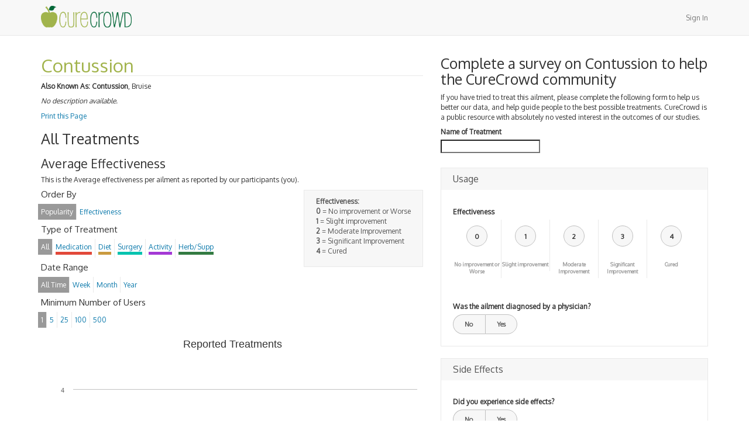

--- FILE ---
content_type: text/html; charset=utf-8
request_url: https://www.curecrowd.com/ailments/contussion
body_size: 4599
content:
<!DOCTYPE html><html lang="en"><head><meta charset="utf-8" /><meta content="IE=Edge,chrome=1" http-equiv="X-UA-Compatible" /><meta content="width=device-width, initial-scale=1.0" name="viewport" /><meta content="D-VJj3ffKj3aH0EH-3XEdj2RuZ0BuhnNfyI_kMyvuII" name="google-site-verification" /><meta content="Contussion- The another name of bruise" name="title" /><meta content="Contussion is the injury to tissues with skin staining and damage of blood vessels. Find a guide to cure this disease." name="description" /><meta content="Contussion, contusion brain injury, cerebral contusion, brain Contussion" name="keywords" /><title>Contussion - For All Medical Treatment Options Explained, Visit CureCrowd</title><meta content="authenticity_token" name="csrf-param" />
<meta content="v6YYajZ/mRGbEniQMFWVOXRsvyLeCN/C2XfLy7NiGiQ=" name="csrf-token" /><script src="https://apis.google.com/js/platform.js" type="text/javascript"></script><!--Le HTML5 shim, for IE6-8 support of HTML elements--><!--[if lt IE 9]><script src="//cdnjs.cloudflare.com/ajax/libs/html5shiv/3.6.1/html5shiv.js" type="text/javascript"></script><![endif]--><link href="//curecrowd-assets.s3.amazonaws.com/assets/application-2886b6b5675a2ef7d3a004d1f83d5deb.css" media="all" rel="stylesheet" type="text/css" /><link href="//curecrowd-assets.s3.amazonaws.com/assets/favicon-dced7ae098e21e3c6b1495fcb43a45d5.ico" rel="shortcut icon" type="image/vnd.microsoft.icon" /><script src="//curecrowd-assets.s3.amazonaws.com/assets/application-d39c89b15de900acd25b4060834d3167.js" type="text/javascript"></script><link href="//fonts.googleapis.com/css?family=Oxygen" rel="stylesheet" type="text/css" /></head><body><script>
  window.fbAsyncInit = function() {
    FB.init({
      appId            : '664285086949501',
      autoLogAppEvents : true,
      xfbml            : true,
      version          : 'v3.2'
    });
  };

  (function(d, s, id){
     var js, fjs = d.getElementsByTagName(s)[0];
     if (d.getElementById(id)) {return;}
     js = d.createElement(s); js.id = id;
     js.src = "https://connect.facebook.net/en_US/sdk.js";
     fjs.parentNode.insertBefore(js, fjs);
   }(document, 'script', 'facebook-jssdk'));
</script>
<nav class="navbar navbar-default navbar-static-top"><div class="container"><div class="navbar-header"><a href="/" class="navbar-brand"><img alt="CureCrowd - Medical Treatment Options" src="//curecrowd-assets.s3.amazonaws.com/assets/curecrowd-6fbe796cc472d35f172d4517625e554a.png" width="155" /></a></div><ul class="nav navbar-nav navbar-right"><li><a href="/users/sign_in" data-remote="true">Sign In</a></li></ul></div></nav><main><div class="container"><div class="row"><div class="col-lg-12 col-xs-12" id="main"><div class="row" data-sticky_parent=""><div class="col-lg-7"><article id="content"><h1 class="clearfix" id="ailment_title">Contussion</h1><p class='known_as'><strong>Also Known As:</strong> <strong>Contussion</strong>, Bruise</p><section class="description"><p><em>No description available.</em></p><a class="print" href="#" onclick="javascript:print(); return false;">Print this Page</a></section></article><h2>All Treatments</h2><section id="analytics"><header><h3>Average Effectiveness</h3><p>This is the Average effectiveness per ailment as reported by our participants (you).</p></header><div class="effectiveness-legend"><strong>Effectiveness:</strong><ul><li><strong>0</strong> = No improvement or Worse</li><li><strong>1</strong> = Slight improvement</li><li><strong>2</strong> = Moderate Improvement</li><li><strong>3</strong> = Significant Improvement</li><li><strong>4</strong> = Cured</li></ul></div><div id="filters"><h4>Order By</h4><ul class="menu-topic list-inline filters" id="order-by"><li class="selected" data-value="Popularity"><span>Popularity</span></li><li data-value="Effectiveness"><span>Effectiveness</span></li></ul><h4>Type of Treatment</h4><ul class="menu-topic list-inline filters" id="treatment-type"><li class="type_filter selected" data-value="All"><span>All</span></li><li class="type_filter medication" data-value="Medication"><span>Medication</span></li><li class="type_filter diet" data-value="Diet"><span>Diet</span></li><li class="type_filter surgery" data-value="Surgery"><span>Surgery</span></li><li class="type_filter activity" data-value="Activity"><span>Activity</span></li><li class="type_filter supplement" data-value="Supplement"><span>Herb/Supp</span></li></ul><h4>Date Range</h4><ul class="menu-topic list-inline" id="date-range"><li class="selected" data-value="All Time"><span>All Time</span></li><li data-value="Week"><span>Week</span></li><li data-value="Month"><span>Month</span></li><li data-value="Year"><span>Year</span></li></ul><h4>Minimum Number of Users</h4><ul class="menu-topic list-inline" id="min-users"><li class="selected" data-value="1"><span>1</span></li><li data-value="5"><span>5</span></li><li data-value="25"><span>25</span></li><li data-value="100"><span>100</span></li><li data-value="500"><span>500</span></li></ul></div><div id="chart-container" style="min-width: 310px; height: 450px; margin: 0 auto"></div><div class="pagination" id="chart-pagination"></div> </section><div class="row"><div class="col-xs-12 text-center"><a href="/ailments/contussion/iframe" class="btn btn-default btn-md" data-target="#modal" data-toggle="modal">Embed</a></div></div></div><div class="col-lg-5"><div class="row"><div class="col-xs-12"><h2>Complete a survey on Contussion to help the CureCrowd community</h2><p>If you have tried to treat this ailment, please complete the following form to help us better our data, and help guide people to the best possible treatments. CureCrowd is a public resource with absolutely no vested interest in the outcomes of our studies.</p></div></div><div class="row" data-sticky_column="" id="sidebar"><div class="col-xs-12"><label for="survey_target_title">Name of Treatment</label><input class="typeahead-treatments" id="survey_target_title" name="survey_target[title]" size="30" type="search" /><div id="survey-body"><form accept-charset="UTF-8" action="/surveys" class="simple_form new_survey" data-remote="true" id="new_survey" method="post"><div style="margin:0;padding:0;display:inline"><input name="utf8" type="hidden" value="✓" /><input name="authenticity_token" type="hidden" value="uDKR6Y/XvTwXWfXeoj+zzXkSn8uMThGEr7yNbbMC4KQ=" /></div><div class="input hidden survey_survey_template_id"><input class="hidden" id="survey_survey_template_id" name="survey[survey_template_id]" type="hidden" value="53eb84edf4f3b2634e000005" /></div><div class="input hidden survey_alias_to_id"><input class="hidden" id="survey_alias_to_id" name="survey[alias_to_id]" type="hidden" value="53ac7dfdf4f3b21cc2000467" /></div><div class="input hidden survey_alias_from_id"><input class="hidden" id="survey_alias_from_id" name="survey[alias_from_id]" type="hidden" value="53ac7e34f4f3b21cc200054e" /></div><section class="sub-group"><h1>Usage</h1><div class="input hidden survey_answers_question_id"><input class="hidden" id="survey_answers_attributes_0_question_id" name="survey[answers_attributes][0][question_id]" type="hidden" value="53eb84edf4f3b2634e000004" /></div><fieldset id="effectiveness"><label>Effectiveness</label><ul><li><div class="value">0</div><input id="survey_answers_attributes_0_value_0" name="survey[answers_attributes][0][value]" type="radio" value="0" /><label>No improvement or Worse</label></li><li><div class="value">1</div><input id="survey_answers_attributes_0_value_1" name="survey[answers_attributes][0][value]" type="radio" value="1" /><label>Slight improvement</label></li><li><div class="value">2</div><input id="survey_answers_attributes_0_value_2" name="survey[answers_attributes][0][value]" type="radio" value="2" /><label>Moderate Improvement</label></li><li><div class="value">3</div><input id="survey_answers_attributes_0_value_3" name="survey[answers_attributes][0][value]" type="radio" value="3" /><label>Significant Improvement</label></li><li><div class="value">4</div><input id="survey_answers_attributes_0_value_4" name="survey[answers_attributes][0][value]" type="radio" value="4" /><label>Cured</label></li></ul></fieldset><div class="input hidden survey_answers_question_id"><input class="hidden" id="survey_answers_attributes_1_question_id" name="survey[answers_attributes][1][question_id]" type="hidden" value="53f213cbf4f3b2dc0a000006" /></div><fieldset><label>Was the ailment diagnosed by a physician?</label><ul class="switch"><li><input id="survey_answers_attributes_1_value_0" name="survey[answers_attributes][1][value]" type="radio" value="0" /><label>No</label></li><li><input id="survey_answers_attributes_1_value_1" name="survey[answers_attributes][1][value]" type="radio" value="1" /><label>Yes</label></li></ul></fieldset></section><section class="sub-group"><h1>Side Effects</h1><div class="input hidden survey_answers_question_id"><input class="hidden" id="survey_answers_attributes_5_question_id" name="survey[answers_attributes][5][question_id]" type="hidden" value="53f213eaf4f3b2dc0a000008" /></div><fieldset><label>Did you experience side effects?</label><ul class="switch"><li><input class="survey_trigger" id="survey_answers_attributes_5_value_0" name="survey[answers_attributes][5][value]" type="radio" value="0" /><label>No</label></li><li><input class="survey_trigger" id="survey_answers_attributes_5_value_1" name="survey[answers_attributes][5][value]" type="radio" value="1" /><label>Yes</label></li></ul></fieldset></section></form></div></div></div></div></div><div class="modal fade" id="modal"><div class="modal-dialog"><div class="modal-content"></div></div></div></div></div></div></main><footer><div class="container"><div class="row"><div class="col-xs-12 col-sm-6"><ul class="list-inline"><li><a href="/">Home</a></li><li><a href="/about">About</a></li><li><a href="/contact">Contact</a></li><li><a href="/privacy-policy">Privacy Policy</a></li><li><a href="/terms-and-conditions">Terms &amp; Conditions</a></li></ul></div><div class="col-xs-12 col-sm-6"><ul class="text-right list-inline social_links"><li><div class="g-follow" data-annotation="none" data-height="20" data-href="https://plus.google.com/100966585238527219584" data-rel="publisher"></div></li><li><div class="fb-like" data-href="https://www.facebook.com/CureCrowd" data-layout="button_count" data-action="like" data-show-faces="true" data-share="false"></div></li><li><a href="https://twitter.com/curecrowd" class="twitter-follow-button" data-show-count="false">Follow @curecrowd</a>
<script>!function(d,s,id){var js,fjs=d.getElementsByTagName(s)[0],p=/^http:/.test(d.location)?'http':'https';if(!d.getElementById(id)){js=d.createElement(s);js.id=id;js.src=p+'://platform.twitter.com/widgets.js';fjs.parentNode.insertBefore(js,fjs);}}(document, 'script', 'twitter-wjs');</script></li></ul></div></div><div class="row"><div class="col-xs-12"><small class="copy">Copyright © 2025 Great Dane Statistics LLC. All rights reserved.</small></div></div></div></footer><div class="device-xs visible-xs"></div><div class="device-sm visible-sm"></div><div class="device-md visible-md"></div><div class="device-lg visible-lg"></div></body><script>var object = {"_id":"53ac7df5f4f3b21cc20000eb","_slugs":["contussion"],"aliasable_field":null,"aliasable_id":"4f2bc92eacef4a08c6000029","aliasable_type":"Ailment","click_logs_count":621,"name":"Contussion"};

$(document).ready(function() {
  window.dataUrl =  "/ailments/contussion/average_effectiveness";
  drawChart(dataUrl);
  $('#survey-body form').find('select, input:radio').not('.uniform-ignore').uniform();
  $('#survey-body form input').on('change', function(e){
  $('label[for=survey_target_title] span').remove();
  $('label[for=survey_target_title]').append('<span class="error">Please start here</span>')})
});</script><script>
  (function(i,s,o,g,r,a,m){i['GoogleAnalyticsObject']=r;i[r]=i[r]||function(){
  (i[r].q=i[r].q||[]).push(arguments)},i[r].l=1*new Date();a=s.createElement(o),
  m=s.getElementsByTagName(o)[0];a.async=1;a.src=g;m.parentNode.insertBefore(a,m)
  })(window,document,'script','//www.google-analytics.com/analytics.js','ga');

  ga('create', 'UA-33879710-1', 'auto');
  ga('send', 'pageview');

</script></html>

--- FILE ---
content_type: text/html; charset=utf-8
request_url: https://accounts.google.com/o/oauth2/postmessageRelay?parent=https%3A%2F%2Fwww.curecrowd.com&jsh=m%3B%2F_%2Fscs%2Fabc-static%2F_%2Fjs%2Fk%3Dgapi.lb.en.W5qDlPExdtA.O%2Fd%3D1%2Frs%3DAHpOoo8JInlRP_yLzwScb00AozrrUS6gJg%2Fm%3D__features__
body_size: 161
content:
<!DOCTYPE html><html><head><title></title><meta http-equiv="content-type" content="text/html; charset=utf-8"><meta http-equiv="X-UA-Compatible" content="IE=edge"><meta name="viewport" content="width=device-width, initial-scale=1, minimum-scale=1, maximum-scale=1, user-scalable=0"><script src='https://ssl.gstatic.com/accounts/o/2580342461-postmessagerelay.js' nonce="L7-jPO5JHAq86U5GtlpB1g"></script></head><body><script type="text/javascript" src="https://apis.google.com/js/rpc:shindig_random.js?onload=init" nonce="L7-jPO5JHAq86U5GtlpB1g"></script></body></html>